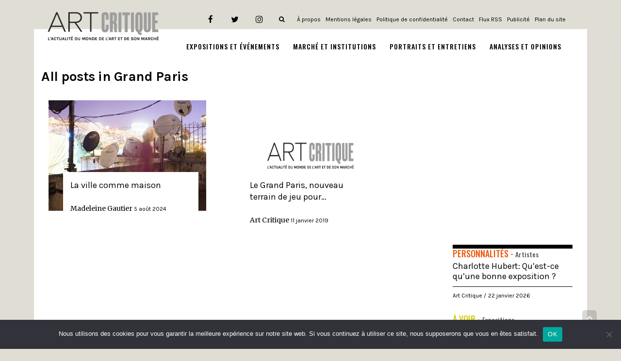

--- FILE ---
content_type: text/html; charset=UTF-8
request_url: https://www.art-critique.com/tag/grand-paris/
body_size: 13036
content:
<!DOCTYPE html> <!--[if lt IE 7]><html class="no-js lt-ie9 lt-ie8 lt-ie7" lang="fr-FR"> <![endif]--> <!--[if IE 7]><html class="no-js lt-ie9 lt-ie8" lang="fr-FR"> <![endif]--> <!--[if IE 8]><html class="no-js lt-ie9" lang="fr-FR"> <![endif]--> <!--[if gt IE 8]><!--><html class="no-js" lang="fr-FR"> <!--<![endif]--><head> <script>(function(w,d,s,l,i){w[l]=w[l]||[];w[l].push({'gtm.start':
new Date().getTime(),event:'gtm.js'});var f=d.getElementsByTagName(s)[0],
j=d.createElement(s),dl=l!='dataLayer'?'&l='+l:'';j.async=true;j.src=
'https://www.googletagmanager.com/gtm.js?id='+i+dl;f.parentNode.insertBefore(j,f);
})(window,document,'script','dataLayer','GTM-TJG7G6J');</script> <meta charset="utf-8"/><meta name="viewport" content="width=device-width, initial-scale=1.0"/><script data-cfasync="false" id="ao_optimized_gfonts_config">WebFontConfig={google:{families:["Montserrat:100,100italic,200,200italic,300,300italic,400,400italic,500,500italic,600,600italic,700,700italic,800,800italic,900,900italic","Roboto:100,100italic,200,200italic,300,300italic,400,400italic,500,500italic,600,600italic,700,700italic,800,800italic,900,900italic","Oswald:100,100italic,200,200italic,300,300italic,400,400italic,500,500italic,600,600italic,700,700italic,800,800italic,900,900italic","Droid Serif:100,100italic,200,200italic,300,300italic,400,400italic,500,500italic,600,600italic,700,700italic,800,800italic,900,900italic","Merriweather:100,100italic,200,200italic,300,300italic,400,400italic,500,500italic,600,600italic,700,700italic,800,800italic,900,900italic","Karla:100,100italic,200,200italic,300,300italic,400,400italic,500,500italic,600,600italic,700,700italic,800,800italic,900,900italic"] },classes:false, events:false, timeout:1500};</script><link media="all" href="https://www.art-critique.com/wp-content/cache/autoptimize/css/autoptimize_bc07f7bbbea7fdd3fb0f8fe1b19af8ca.css" rel="stylesheet"><title>Grand Paris Archives</title><link rel="preload" as="font" type="font/woff2" crossorigin href="//www.art-critique.com/wp-content/plugins/elementor/assets/lib/font-awesome/fonts/fontawesome-webfont.woff2?v=4.7.0" /> <script type="text/javascript">window.JetpackScriptData = {"site":{"icon":"https://i0.wp.com/www.art-critique.com/wp-content/uploads/2018/09/logo-art_critique-square.jpg?fit=500%2C500\u0026ssl=1\u0026w=64","title":"Art Critique","host":"unknown","is_wpcom_platform":false}};</script> <meta name='robots' content='noindex, follow' /><link rel="alternate" hreflang="fr" href="https://www.art-critique.com/tag/grand-paris/" /><meta property="og:title" content="Art Critique"/><meta property="og:description" content="Art Critique, un regard sur l&#039;Art..."/><meta property="og:image" content="https://www.art-critique.com/wp-content/uploads/2024/08/OuvertureMaison.jpg"/><meta property="og:type" content="article"/><meta property="og:article:published_time" content="2024-08-05 11:00:59"/><meta property="og:article:modified_time" content="2024-08-26 09:29:58"/><meta property="og:article:tag" content="art contemporain"/><meta property="og:article:tag" content="Centre National des Arts Plastiques"/><meta property="og:article:tag" content="Grand Paris"/><meta property="og:article:tag" content="Lee Ufan"/><meta property="og:article:tag" content="Maison Guerlain"/><meta property="og:article:tag" content="Marvin Bonheur"/><meta property="og:article:tag" content="Paris"/><meta property="og:article:tag" content="photographe"/><meta property="og:article:tag" content="photographie"/><meta name="twitter:card" content="summary"><meta name="twitter:title" content="Art Critique"/><meta name="twitter:description" content="Art Critique, un regard sur l&#039;Art..."/><meta name="twitter:image" content="https://www.art-critique.com/wp-content/uploads/2024/08/OuvertureMaison.jpg"/><meta property="og:url" content="https://www.art-critique.com/tag/grand-paris/" /><meta property="og:site_name" content="Art Critique" /><meta name="twitter:site" content="@artcritique_en" /> <script type="application/ld+json" class="yoast-schema-graph">{"@context":"https://schema.org","@graph":[{"@type":"CollectionPage","@id":"https://www.art-critique.com/tag/grand-paris/","url":"https://www.art-critique.com/tag/grand-paris/","name":"Grand Paris Archives","isPartOf":{"@id":"https://www.art-critique.com/#website"},"primaryImageOfPage":{"@id":"https://www.art-critique.com/tag/grand-paris/#primaryimage"},"image":{"@id":"https://www.art-critique.com/tag/grand-paris/#primaryimage"},"thumbnailUrl":"https://i0.wp.com/www.art-critique.com/wp-content/uploads/2024/08/OuvertureMaison.jpg?fit=1297%2C858&ssl=1","breadcrumb":{"@id":"https://www.art-critique.com/tag/grand-paris/#breadcrumb"},"inLanguage":"fr-FR"},{"@type":"ImageObject","inLanguage":"fr-FR","@id":"https://www.art-critique.com/tag/grand-paris/#primaryimage","url":"https://i0.wp.com/www.art-critique.com/wp-content/uploads/2024/08/OuvertureMaison.jpg?fit=1297%2C858&ssl=1","contentUrl":"https://i0.wp.com/www.art-critique.com/wp-content/uploads/2024/08/OuvertureMaison.jpg?fit=1297%2C858&ssl=1","width":1297,"height":858,"caption":"© Lynn S.K. Nada III, série JE, TU, ELLES"},{"@type":"BreadcrumbList","@id":"https://www.art-critique.com/tag/grand-paris/#breadcrumb","itemListElement":[{"@type":"ListItem","position":1,"name":"Accueil","item":"https://www.art-critique.com/"},{"@type":"ListItem","position":2,"name":"Grand Paris"}]},{"@type":"WebSite","@id":"https://www.art-critique.com/#website","url":"https://www.art-critique.com/","name":"Art Critique","description":"Art Critique, un regard sur l&#039;Art...","publisher":{"@id":"https://www.art-critique.com/#organization"},"potentialAction":[{"@type":"SearchAction","target":{"@type":"EntryPoint","urlTemplate":"https://www.art-critique.com/?s={search_term_string}"},"query-input":{"@type":"PropertyValueSpecification","valueRequired":true,"valueName":"search_term_string"}}],"inLanguage":"fr-FR"},{"@type":"Organization","@id":"https://www.art-critique.com/#organization","name":"Art Critique","url":"https://www.art-critique.com/","logo":{"@type":"ImageObject","inLanguage":"fr-FR","@id":"https://www.art-critique.com/#/schema/logo/image/","url":"https://www.art-critique.com/wp-content/uploads/2018/09/logo-art_critique-03.png","contentUrl":"https://www.art-critique.com/wp-content/uploads/2018/09/logo-art_critique-03.png","width":2318,"height":575,"caption":"Art Critique"},"image":{"@id":"https://www.art-critique.com/#/schema/logo/image/"},"sameAs":["https://www.facebook.com/Art-Critique-2156969607877710/","https://x.com/artcritique_en","https://www.instagram.com/art.critique.news/"]}]}</script> <link rel='dns-prefetch' href='//secure.gravatar.com' /><link rel='dns-prefetch' href='//stats.wp.com' /><link rel='dns-prefetch' href='//v0.wordpress.com' /><link rel='dns-prefetch' href='//www.googletagmanager.com' /><link rel='preconnect' href='//i0.wp.com' /><link rel='preconnect' href='//c0.wp.com' /><link href='https://fonts.gstatic.com' crossorigin='anonymous' rel='preconnect' /><link href='https://ajax.googleapis.com' rel='preconnect' /><link href='https://fonts.googleapis.com' rel='preconnect' /><link rel="alternate" type="application/rss+xml" title="Art Critique &raquo; Flux" href="https://www.art-critique.com/feed/" /><link rel="alternate" type="text/calendar" title="Art Critique &raquo; Flux iCal" href="https://www.art-critique.com/events/?ical=1" /><link rel="alternate" type="application/rss+xml" title="Art Critique &raquo; Flux de l’étiquette Grand Paris" href="https://www.art-critique.com/tag/grand-paris/feed/" /> <script type="text/javascript" id="cookie-notice-front-js-before">var cnArgs = {"ajaxUrl":"https:\/\/www.art-critique.com\/wp-admin\/admin-ajax.php","nonce":"45d4dca308","hideEffect":"fade","position":"bottom","onScroll":false,"onScrollOffset":100,"onClick":false,"cookieName":"cookie_notice_accepted","cookieTime":2592000,"cookieTimeRejected":2592000,"globalCookie":false,"redirection":false,"cache":false,"revokeCookies":false,"revokeCookiesOpt":"automatic"};

//# sourceURL=cookie-notice-front-js-before</script> <script type="text/javascript" src="https://www.art-critique.com/wp-includes/js/jquery/jquery.min.js" id="jquery-core-js"></script> <link rel="https://api.w.org/" href="https://www.art-critique.com/wp-json/" /><link rel="alternate" title="JSON" type="application/json" href="https://www.art-critique.com/wp-json/wp/v2/tags/1311" /><link rel="EditURI" type="application/rsd+xml" title="RSD" href="https://www.art-critique.com/xmlrpc.php?rsd" /><meta name="generator" content="WordPress 6.9" /><meta name="generator" content="WPML ver:4.3.3 stt:1,4;" /><meta name="generator" content="Site Kit by Google 1.171.0" /><meta name="tec-api-version" content="v1"><meta name="tec-api-origin" content="https://www.art-critique.com"><link rel="alternate" href="https://www.art-critique.com/wp-json/tribe/events/v1/events/?tags=grand-paris" /><meta name="generator" content="Elementor 3.34.3; features: additional_custom_breakpoints; settings: css_print_method-external, google_font-enabled, font_display-auto">  <script async src="https://www.googletagmanager.com/gtag/js?id=UA-126877444-1"></script> <script>window.dataLayer = window.dataLayer || [];
  function gtag(){dataLayer.push(arguments);}
  gtag('js', new Date());

  gtag('config', 'UA-126877444-1');</script> <script async src="//pagead2.googlesyndication.com/pagead/js/adsbygoogle.js"></script> <script>(adsbygoogle = window.adsbygoogle || []).push({
    google_ad_client: "ca-pub-4236563392016943",
    enable_page_level_ads: true
  });</script><link rel="icon" href="https://i0.wp.com/www.art-critique.com/wp-content/uploads/2018/09/logo-art_critique-square.jpg?fit=32%2C32&#038;ssl=1" sizes="32x32" /><link rel="icon" href="https://i0.wp.com/www.art-critique.com/wp-content/uploads/2018/09/logo-art_critique-square.jpg?fit=192%2C192&#038;ssl=1" sizes="192x192" /><link rel="apple-touch-icon" href="https://i0.wp.com/www.art-critique.com/wp-content/uploads/2018/09/logo-art_critique-square.jpg?fit=180%2C180&#038;ssl=1" /><meta name="msapplication-TileImage" content="https://i0.wp.com/www.art-critique.com/wp-content/uploads/2018/09/logo-art_critique-square.jpg?fit=270%2C270&#038;ssl=1" /> <script type='text/javascript' src='//platform-api.sharethis.com/js/sharethis.js#property=5b8c0f0759ed1f001188b065&product=inline-share-buttons' async='async'></script> <script data-cfasync="false" id="ao_optimized_gfonts_webfontloader">(function() {var wf = document.createElement('script');wf.src='https://ajax.googleapis.com/ajax/libs/webfont/1/webfont.js';wf.type='text/javascript';wf.async='true';var s=document.getElementsByTagName('script')[0];s.parentNode.insertBefore(wf, s);})();</script></head><body class="archive tag tag-grand-paris tag-1311 wp-theme-buzz wp-child-theme-buzz-child cookies-not-set tribe-no-js layout-sidebar-right elementor-default elementor-kit-18153">
 <noscript><iframe src="https://www.googletagmanager.com/ns.html?id=GTM-TJG7G6J"
height="0" width="0" style="display:none;visibility:hidden"></iframe></noscript> <!--[if lt IE 7]><p class="chromeframe">Your browser is <em>ancient!</em> <a href="http://browsehappy.com/">Upgrade to a different browser</a> or <a href="http://www.google.com/chromeframe/?redirect=true">install Google Chrome Frame</a> to experience this site.</p><![endif]--><div id="container"><header id="header"
 class="logo-left"
 role="banner"><div class="container"><div class="logo"><div class="logo-img"> <a href="https://www.art-critique.com/" rel="home"> <noscript><img src="/wp-content/uploads/2018/11/AC-logo-FR.png" alt="Art Critique" class="logo-img-primary" /></noscript><img src='data:image/svg+xml,%3Csvg%20xmlns=%22http://www.w3.org/2000/svg%22%20viewBox=%220%200%20210%20140%22%3E%3C/svg%3E' data-src="/wp-content/uploads/2018/11/AC-logo-FR.png" alt="Art Critique" class="lazyload logo-img-primary" /> </a></div> <button type="button" class="navbar-toggle visible-xs" data-toggle="collapse"
 data-target=".navbar-collapse"> <span class="sr-only">Toggle navigation</span> <span class="icon-bar"></span> <span class="icon-bar"></span> <span class="icon-bar"></span> </button></div><nav class="nav-main" role="navigation"><section id="top-bar"><div class="container"><div class="pull-left"></div><div class="pull-right"><section id="pojo_social_links-2" class="widget widget_pojo_social_links"><div class="widget-inner"><h5 class="widget-title"><span>Links</span></h5><ul class="social-links"><li class="social-facebook"><a href="https://www.facebook.com/Art-Critique-2156969607877710" class="pojo-tooltip" data-placement="top" title="Facebook" target="_blank"><span class="social-icon"></span><span class="sr-only">Facebook</span></a></li><li class="social-twitter"><a href="https://twitter.com/artcritique_" class="pojo-tooltip" data-placement="top" title="Twitter" target="_blank"><span class="social-icon"></span><span class="sr-only">Twitter</span></a></li><li class="social-instagram"><a href="https://www.instagram.com/art.critique.news/" class="pojo-tooltip" data-placement="top" title="Instagram" target="_blank"><span class="social-icon"></span><span class="sr-only">Instagram</span></a></li></ul></div></section><section id="custom_html-4" class="widget_text widget widget_custom_html"><div class="widget_text widget-inner"><div class="textwidget custom-html-widget"><div class="search-header hidden-xs"> <a href="javascript:void(0);" class="search-toggle" data-target="#search-section-primary"> <i class="fa fa-search"></i> </a></div></div></div></section><section id="nav_menu-5" class="widget widget_nav_menu"><div class="widget-inner"><div class="menu-footer-submenu-container"><ul id="menu-footer-submenu" class="menu"><li id="menu-item-2727" class="menu-item menu-item-type-post_type menu-item-object-page menu-item-2727"><a href="https://www.art-critique.com/a-propos/">À propos</a></li><li id="menu-item-2507" class="menu-item menu-item-type-post_type menu-item-object-page menu-item-2507"><a href="https://www.art-critique.com/mentions-legales/">Mentions légales</a></li><li id="menu-item-3688" class="menu-item menu-item-type-post_type menu-item-object-page menu-item-privacy-policy menu-item-3688"><a rel="privacy-policy" href="https://www.art-critique.com/politique-de-confidentialite/">Politique de confidentialité</a></li><li id="menu-item-2505" class="menu-item menu-item-type-post_type menu-item-object-page menu-item-2505"><a href="https://www.art-critique.com/contact/">Contact</a></li><li id="menu-item-2508" class="menu-item menu-item-type-custom menu-item-object-custom menu-item-2508"><a href="/feed">Flux RSS</a></li><li id="menu-item-2504" class="menu-item menu-item-type-post_type menu-item-object-page menu-item-2504"><a href="https://www.art-critique.com/publicite/">Publicité</a></li><li id="menu-item-2579" class="menu-item menu-item-type-custom menu-item-object-custom menu-item-2579"><a href="/sitemap.xml">Plan du site</a></li></ul></div></div></section></div></div></section><div class="navbar-collapse collapse"><div class="nav-main-inner"><ul id="menu-main" class="sf-menu hidden-xs"><li class="menu-item menu-item-type-taxonomy menu-item-object-category menu-item-has-children menu-expositions-et-evenements first-item menu-item-2404"><a href="https://www.art-critique.com/categorie/a-voir/"><span>Expositions et Événements</span></a><ul class="sub-menu"><li class="menu-item menu-item-type-taxonomy menu-item-object-category menu-architecture menu-item-2743"><a href="https://www.art-critique.com/categorie/a-voir/architecture/"><span>Architecture</span></a></li><li class="menu-item menu-item-type-taxonomy menu-item-object-category menu-edition menu-item-2744"><a href="https://www.art-critique.com/categorie/a-voir/edition/"><span>Édition</span></a></li><li class="menu-item menu-item-type-taxonomy menu-item-object-category menu-expositions menu-item-2745"><a href="https://www.art-critique.com/categorie/a-voir/expositions/"><span>Expositions</span></a></li><li class="menu-item menu-item-type-taxonomy menu-item-object-category menu-film-et-documentaire menu-item-2746"><a href="https://www.art-critique.com/categorie/a-voir/film-et-documentaire/"><span>Film et documentaire</span></a></li><li class="menu-item menu-item-type-taxonomy menu-item-object-category menu-salons menu-item-2747"><a href="https://www.art-critique.com/categorie/a-voir/salons/"><span>Salons</span></a></li><li class="menu-item menu-item-type-taxonomy menu-item-object-category menu-theatre menu-item-7971"><a href="https://www.art-critique.com/categorie/a-voir/theatre/"><span>Théâtre</span></a></li></ul></li><li class="menu-item menu-item-type-taxonomy menu-item-object-category menu-item-has-children menu-marche-et-institutions menu-item-2401"><a href="https://www.art-critique.com/categorie/marche/"><span>Marché et Institutions</span></a><ul class="sub-menu"><li class="menu-item menu-item-type-taxonomy menu-item-object-category menu-droit-et-fiscalite menu-item-2734"><a href="https://www.art-critique.com/categorie/marche/fiscalite/"><span>Droit et fiscalité</span></a></li><li class="menu-item menu-item-type-taxonomy menu-item-object-category menu-perspective menu-item-2735"><a href="https://www.art-critique.com/categorie/marche/perspective/"><span>Perspective</span></a></li><li class="menu-item menu-item-type-taxonomy menu-item-object-category menu-trafic menu-item-2736"><a href="https://www.art-critique.com/categorie/marche/trafic/"><span>Trafic</span></a></li><li class="menu-item menu-item-type-taxonomy menu-item-object-category menu-vente menu-item-2737"><a href="https://www.art-critique.com/categorie/marche/vente/"><span>Vente</span></a></li></ul></li><li class="menu-item menu-item-type-taxonomy menu-item-object-category menu-item-has-children menu-portraits-et-entretiens menu-item-2402"><a href="https://www.art-critique.com/categorie/personnalites/"><span>Portraits et Entretiens</span></a><ul class="sub-menu"><li class="menu-item menu-item-type-taxonomy menu-item-object-category menu-artistes menu-item-2738"><a href="https://www.art-critique.com/categorie/personnalites/artistes/"><span>Artistes</span></a></li><li class="menu-item menu-item-type-taxonomy menu-item-object-category menu-collectionneurs menu-item-2739"><a href="https://www.art-critique.com/categorie/personnalites/collectionneurs/"><span>Collectionneurs</span></a></li><li class="menu-item menu-item-type-taxonomy menu-item-object-category menu-commissaires-dexposition menu-item-2740"><a href="https://www.art-critique.com/categorie/personnalites/commissaires-dexposition/"><span>Commissaires d’exposition</span></a></li><li class="menu-item menu-item-type-taxonomy menu-item-object-category menu-experts menu-item-2741"><a href="https://www.art-critique.com/categorie/personnalites/experts/"><span>Experts</span></a></li><li class="menu-item menu-item-type-taxonomy menu-item-object-category menu-galeristes menu-item-2742"><a href="https://www.art-critique.com/categorie/personnalites/galeristes/"><span>Galeristes</span></a></li></ul></li><li class="menu-item menu-item-type-custom menu-item-object-custom menu-item-has-children menu-analyses-et-opinions menu-item-32717"><a href="#"><span>Analyses et Opinions</span></a><ul class="sub-menu"><li class="menu-item menu-item-type-taxonomy menu-item-object-category menu-item-has-children menu-meta menu-item-29540"><a href="https://www.art-critique.com/categorie/meta/"><span>Meta</span></a><ul class="sub-menu"><li class="menu-item menu-item-type-taxonomy menu-item-object-category menu-hommages-pastiches-et-citations menu-item-29541"><a href="https://www.art-critique.com/categorie/meta/heritages/"><span>Hommages, pastiches et citations</span></a></li><li class="menu-item menu-item-type-taxonomy menu-item-object-category menu-les-formes-de-la-pensee menu-item-29914"><a href="https://www.art-critique.com/categorie/meta/formalisme/"><span>Les formes de la pensée</span></a></li><li class="menu-item menu-item-type-taxonomy menu-item-object-category menu-les-objets-de-lart menu-item-29972"><a href="https://www.art-critique.com/categorie/meta/objets/"><span>Les objets de l&rsquo;art</span></a></li><li class="menu-item menu-item-type-taxonomy menu-item-object-category menu-exposer-lexposition menu-item-29984"><a href="https://www.art-critique.com/categorie/meta/exposer-lexposition/"><span>Exposer l&rsquo;exposition</span></a></li><li class="menu-item menu-item-type-taxonomy menu-item-object-category menu-autoportrait-en-artiste menu-item-30130"><a href="https://www.art-critique.com/categorie/meta/autoportrait/"><span>Autoportrait en artiste</span></a></li><li class="menu-item menu-item-type-taxonomy menu-item-object-category menu-peindre-la-peinture menu-item-30383"><a href="https://www.art-critique.com/categorie/meta/peinture-reflexive/"><span>Peindre la peinture</span></a></li></ul></li><li class="menu-item menu-item-type-taxonomy menu-item-object-category menu-item-has-children menu-recherche menu-item-30370"><a href="https://www.art-critique.com/categorie/recherche/"><span>Recherche</span></a><ul class="sub-menu"><li class="menu-item menu-item-type-taxonomy menu-item-object-category menu-art-et-ou-sport menu-item-30371"><a href="https://www.art-critique.com/categorie/recherche/art-et-ou-sport/"><span>Art et/ou Sport</span></a></li><li class="menu-item menu-item-type-taxonomy menu-item-object-category menu-visages-a-contraintes menu-item-32580"><a href="https://www.art-critique.com/categorie/recherche/visages-a-contraintes/"><span>Visage(s) à contrainte(s)</span></a></li></ul></li><li class="menu-item menu-item-type-taxonomy menu-item-object-category menu-tribunes menu-item-2403"><a href="https://www.art-critique.com/categorie/tribunes/"><span>Tribunes</span></a></li></ul></li></ul><ul id="menu-main-1" class="mobile-menu visible-xs"><li class="menu-item menu-item-type-taxonomy menu-item-object-category menu-item-has-children first-item menu-item-2404"><a href="https://www.art-critique.com/categorie/a-voir/"><span>Expositions et Événements</span></a><ul class="sub-menu"><li class="menu-item menu-item-type-taxonomy menu-item-object-category menu-item-2743"><a href="https://www.art-critique.com/categorie/a-voir/architecture/"><span>Architecture</span></a></li><li class="menu-item menu-item-type-taxonomy menu-item-object-category menu-item-2744"><a href="https://www.art-critique.com/categorie/a-voir/edition/"><span>Édition</span></a></li><li class="menu-item menu-item-type-taxonomy menu-item-object-category menu-item-2745"><a href="https://www.art-critique.com/categorie/a-voir/expositions/"><span>Expositions</span></a></li><li class="menu-item menu-item-type-taxonomy menu-item-object-category menu-item-2746"><a href="https://www.art-critique.com/categorie/a-voir/film-et-documentaire/"><span>Film et documentaire</span></a></li><li class="menu-item menu-item-type-taxonomy menu-item-object-category menu-item-2747"><a href="https://www.art-critique.com/categorie/a-voir/salons/"><span>Salons</span></a></li><li class="menu-item menu-item-type-taxonomy menu-item-object-category menu-item-7971"><a href="https://www.art-critique.com/categorie/a-voir/theatre/"><span>Théâtre</span></a></li></ul></li><li class="menu-item menu-item-type-taxonomy menu-item-object-category menu-item-has-children menu-item-2401"><a href="https://www.art-critique.com/categorie/marche/"><span>Marché et Institutions</span></a><ul class="sub-menu"><li class="menu-item menu-item-type-taxonomy menu-item-object-category menu-item-2734"><a href="https://www.art-critique.com/categorie/marche/fiscalite/"><span>Droit et fiscalité</span></a></li><li class="menu-item menu-item-type-taxonomy menu-item-object-category menu-item-2735"><a href="https://www.art-critique.com/categorie/marche/perspective/"><span>Perspective</span></a></li><li class="menu-item menu-item-type-taxonomy menu-item-object-category menu-item-2736"><a href="https://www.art-critique.com/categorie/marche/trafic/"><span>Trafic</span></a></li><li class="menu-item menu-item-type-taxonomy menu-item-object-category menu-item-2737"><a href="https://www.art-critique.com/categorie/marche/vente/"><span>Vente</span></a></li></ul></li><li class="menu-item menu-item-type-taxonomy menu-item-object-category menu-item-has-children menu-item-2402"><a href="https://www.art-critique.com/categorie/personnalites/"><span>Portraits et Entretiens</span></a><ul class="sub-menu"><li class="menu-item menu-item-type-taxonomy menu-item-object-category menu-item-2738"><a href="https://www.art-critique.com/categorie/personnalites/artistes/"><span>Artistes</span></a></li><li class="menu-item menu-item-type-taxonomy menu-item-object-category menu-item-2739"><a href="https://www.art-critique.com/categorie/personnalites/collectionneurs/"><span>Collectionneurs</span></a></li><li class="menu-item menu-item-type-taxonomy menu-item-object-category menu-item-2740"><a href="https://www.art-critique.com/categorie/personnalites/commissaires-dexposition/"><span>Commissaires d’exposition</span></a></li><li class="menu-item menu-item-type-taxonomy menu-item-object-category menu-item-2741"><a href="https://www.art-critique.com/categorie/personnalites/experts/"><span>Experts</span></a></li><li class="menu-item menu-item-type-taxonomy menu-item-object-category menu-item-2742"><a href="https://www.art-critique.com/categorie/personnalites/galeristes/"><span>Galeristes</span></a></li></ul></li><li class="menu-item menu-item-type-custom menu-item-object-custom menu-item-has-children menu-item-32717"><a href="#"><span>Analyses et Opinions</span></a><ul class="sub-menu"><li class="menu-item menu-item-type-taxonomy menu-item-object-category menu-item-has-children menu-item-29540"><a href="https://www.art-critique.com/categorie/meta/"><span>Meta</span></a><ul class="sub-menu"><li class="menu-item menu-item-type-taxonomy menu-item-object-category menu-item-29541"><a href="https://www.art-critique.com/categorie/meta/heritages/"><span>Hommages, pastiches et citations</span></a></li><li class="menu-item menu-item-type-taxonomy menu-item-object-category menu-item-29914"><a href="https://www.art-critique.com/categorie/meta/formalisme/"><span>Les formes de la pensée</span></a></li><li class="menu-item menu-item-type-taxonomy menu-item-object-category menu-item-29972"><a href="https://www.art-critique.com/categorie/meta/objets/"><span>Les objets de l&rsquo;art</span></a></li><li class="menu-item menu-item-type-taxonomy menu-item-object-category menu-item-29984"><a href="https://www.art-critique.com/categorie/meta/exposer-lexposition/"><span>Exposer l&rsquo;exposition</span></a></li><li class="menu-item menu-item-type-taxonomy menu-item-object-category menu-item-30130"><a href="https://www.art-critique.com/categorie/meta/autoportrait/"><span>Autoportrait en artiste</span></a></li><li class="menu-item menu-item-type-taxonomy menu-item-object-category menu-item-30383"><a href="https://www.art-critique.com/categorie/meta/peinture-reflexive/"><span>Peindre la peinture</span></a></li></ul></li><li class="menu-item menu-item-type-taxonomy menu-item-object-category menu-item-has-children menu-item-30370"><a href="https://www.art-critique.com/categorie/recherche/"><span>Recherche</span></a><ul class="sub-menu"><li class="menu-item menu-item-type-taxonomy menu-item-object-category menu-item-30371"><a href="https://www.art-critique.com/categorie/recherche/art-et-ou-sport/"><span>Art et/ou Sport</span></a></li><li class="menu-item menu-item-type-taxonomy menu-item-object-category menu-item-32580"><a href="https://www.art-critique.com/categorie/recherche/visages-a-contraintes/"><span>Visage(s) à contrainte(s)</span></a></li></ul></li><li class="menu-item menu-item-type-taxonomy menu-item-object-category menu-item-2403"><a href="https://www.art-critique.com/categorie/tribunes/"><span>Tribunes</span></a></li></ul></li></ul></div></div></nav></div></header><div class="hidden-xs"><div id="search-section-primary" class="search-section" style="display: none;"><div class="container"><form role="search" method="get" class="form form-search" action="https://www.art-critique.com/"> <label for="s"> <span class="sr-only"> Search for : </span> <input type="search" title="Rechercher" name="s" value="" placeholder="Rechercher..." class="field search-field"> </label> <button value="Rechercher" class="search-submit button" type="submit"> Rechercher </button></form><i class="fa fa-search"></i></div></div></div><section id="sub-header"><div class="container"><div class="pull-left"></div><div class="pull-right"></div></div></section><div class="sticky-header-running"></div><div class="layout-content boxed"><div id="primary"><div class="container"><div id="content" class="row"><section id="main" class="col-sm-12 col-md-12 full-width ac-sidebar-right" role="main"><header class="entry-header"><div class="page-title"><h1 class="entry-title"> All posts in <span>Grand Paris</span></h1></div></header><div id="list-items"><div class="bottom-title-container"><div class="recent-post grid-item cover-item grid-three col-sm-4 col-xs-12"><div class="grid-three-wrapper"> <a href="https://www.art-critique.com/2024/08/la-ville-comme-maison/" title="La ville comme maison" rel="bookmark" class="image-link"><div class="entry-thumbnail"> <noscript><img  src="https://www.art-critique.com/wp-content/uploads/thumbs/OuvertureMaison-3kv4u70vbevy9tp77bygp6.jpg" alt="La ville comme maison" class="media-object" /></noscript><img  src='data:image/svg+xml,%3Csvg%20xmlns=%22http://www.w3.org/2000/svg%22%20viewBox=%220%200%20210%20140%22%3E%3C/svg%3E' data-src="https://www.art-critique.com/wp-content/uploads/thumbs/OuvertureMaison-3kv4u70vbevy9tp77bygp6.jpg" alt="La ville comme maison" class="lazyload media-object" /><div class="caption"><h4 class="grid-heading entry-title ac-block-entry-title dotdotdot"> La ville comme maison</h4><div class="entry-meta"> <span class="entry-user vcard author"> <a href="https://www.art-critique.com/author/madeleineg/" title="Articles par Madeleine Gautier" rel="author">Madeleine Gautier</a> </span> <span> <time datetime="2024-08-05"
 class="entry-date date published updated"> 5 août 2024 </time> </span></div></div></div> </a></div></div><div class="recent-post grid-item cover-item grid-three col-sm-4 col-xs-12"><div class="grid-three-wrapper"> <a href="https://www.art-critique.com/2019/01/europacity-le-grand-paris-nouveau-terrain-de-jeu/" title="Le Grand Paris, nouveau terrain de jeu pour architectes audacieux" rel="bookmark" class="image-link"><div class="entry-thumbnail"> <noscript><img  src="https://www.art-critique.com/wp-content/uploads/2019/01/id-w-20180209-europacity-07-tt-width-740-height-474-crop-1-bgcolor-ffffff-except_gif-1.jpg" alt="Le Grand Paris, nouveau terrain de jeu pour architectes audacieux" class="media-object" /></noscript><img  src='data:image/svg+xml,%3Csvg%20xmlns=%22http://www.w3.org/2000/svg%22%20viewBox=%220%200%20210%20140%22%3E%3C/svg%3E' data-src="https://www.art-critique.com/wp-content/uploads/2019/01/id-w-20180209-europacity-07-tt-width-740-height-474-crop-1-bgcolor-ffffff-except_gif-1.jpg" alt="Le Grand Paris, nouveau terrain de jeu pour architectes audacieux" class="lazyload media-object" /><div class="caption"><h4 class="grid-heading entry-title ac-block-entry-title dotdotdot"> Le Grand Paris, nouveau terrain de jeu pour architectes audacieux</h4><div class="entry-meta"> <span class="entry-user vcard author"> <a href="https://www.art-critique.com/author/artcritique/" title="Articles par Art Critique" rel="author">Art Critique</a> </span> <span> <time datetime="2019-01-11"
 class="entry-date date published updated"> 11 janvier 2019 </time> </span></div></div></div> </a></div></div></div><div class="clearfix" style="margin-bottom: 40px;"></div><div class="col-sm-9">&nbsp;</div></div><div class="col-sm-3"><aside id="sidebar" class="" role="complementary"><div class="recent-post grid-item grid-one"><div class="item-inner"><div class="caption"><div class="ac-category "> <span class="ac-parent-category" style="color: #ec5b13; font-size: 18px;"> <a href="https://www.art-critique.com/categorie/personnalites/" style="color: #ec5b13;"> Personnalités - </a> </span> <a href="https://www.art-critique.com/categorie/personnalites/artistes/" style="font-size: 14px;"> Artistes </a></div><h4 class="grid-heading entry-title ac-block-entry-title dotdotdot"> <a href="https://www.art-critique.com/2026/01/charlotte-hubert-aquagymologie-performance/" title="Charlotte Hubert: Qu’est-ce qu’une bonne exposition ?" rel="bookmark"> Charlotte Hubert: Qu’est-ce qu’une bonne exposition ? </a></h4><div class="entry-meta"> <span class="entry-user vcard author"> <a href="https://www.art-critique.com/author/artcritique/" rel="author"> Art Critique </a> </span> <span> <time datetime="2026-01-22" class="entry-date date published updated"> 22 janvier 2026 </time> </span></div></div></div></div><div class="recent-post grid-item grid-one"><div class="item-inner"><div class="caption"><div class="ac-category "> <span class="ac-parent-category" style="color: #d2d00c; font-size: 18px;"> <a href="https://www.art-critique.com/categorie/a-voir/" style="color: #d2d00c;"> À voir - </a> </span> <a href="https://www.art-critique.com/categorie/a-voir/expositions/" style="font-size: 14px;"> Expositions </a></div><h4 class="grid-heading entry-title ac-block-entry-title dotdotdot"> <a href="https://www.art-critique.com/2026/01/jean-degottex-sidival-fila-exposition-mennour/" title="A minima : exposition croisée autour de Jean Degottex et Sidival Fila" rel="bookmark"> A minima : exposition croisée autour de Jean Degottex et Sidival Fila </a></h4><div class="entry-meta"> <span class="entry-user vcard author"> <a href="https://www.art-critique.com/author/emilieb/" rel="author"> Emilie Besse </a> </span> <span> <time datetime="2026-01-20" class="entry-date date published updated"> 20 janvier 2026 </time> </span></div></div></div></div><div class="recent-post grid-item grid-one"><div class="item-inner"><div class="caption"><div class="ac-category "> <span class="ac-parent-category" style="color: #000000; font-size: 18px;"> <a href="https://www.art-critique.com/categorie/meta/" style="color: #000000;"> Meta </a> </span> <a href="" style="font-size: 14px;"> </a></div><h4 class="grid-heading entry-title ac-block-entry-title dotdotdot"> <a href="https://www.art-critique.com/2026/01/gabriel-peyre-figurer-labstraction/" title="Gabriel Peyre : Figurer l’abstraction" rel="bookmark"> Gabriel Peyre : Figurer l’abstraction </a></h4><div class="entry-meta"> <span class="entry-user vcard author"> <a href="https://www.art-critique.com/author/orianne-castel/" rel="author"> Orianne Castel </a> </span> <span> <time datetime="2026-01-08" class="entry-date date published updated"> 8 janvier 2026 </time> </span></div></div></div></div><div class="recent-post grid-item grid-one"><div class="item-inner"><div class="caption"><div class="ac-category "> <span class="ac-parent-category" style="color: #000000; font-size: 18px;"> <a href="https://www.art-critique.com/categorie/meta/" style="color: #000000;"> Meta </a> </span> <a href="" style="font-size: 14px;"> </a></div><h4 class="grid-heading entry-title ac-block-entry-title dotdotdot"> <a href="https://www.art-critique.com/2025/12/des-humains-fabien-boitard/" title="Des humains : Fabien Boitard" rel="bookmark"> Des humains : Fabien Boitard </a></h4><div class="entry-meta"> <span class="entry-user vcard author"> <a href="https://www.art-critique.com/author/orianne-castel/" rel="author"> Orianne Castel </a> </span> <span> <time datetime="2025-12-25" class="entry-date date published updated"> 25 décembre 2025 </time> </span></div></div></div></div><div class="trafic-dark-art-sidebar"><div class="recent-post grid-item grid-one" style="padding: 10px;"><h5> TRAFIC</h5><div class="item-inner"><div class="entry-thumbnail"> <a href="https://www.art-critique.com/2024/04/nouveau-vol-de-ceramiques-chinoises/" title="Nouveau vol de céramiques chinoises" rel="bookmark" class="image-link"> <noscript><img src="https://www.art-critique.com/wp-content/uploads/thumbs/Annotation-2024-04-26-102807-3k8zst34g0ss4ovkl5tjbe.jpg" alt="Nouveau vol de céramiques chinoises" class="media-object" /></noscript><img src='data:image/svg+xml,%3Csvg%20xmlns=%22http://www.w3.org/2000/svg%22%20viewBox=%220%200%20210%20140%22%3E%3C/svg%3E' data-src="https://www.art-critique.com/wp-content/uploads/thumbs/Annotation-2024-04-26-102807-3k8zst34g0ss4ovkl5tjbe.jpg" alt="Nouveau vol de céramiques chinoises" class="lazyload media-object" /> </a></div><div class="ac-top-border"></div><div class="caption"><h4 class="grid-heading entry-title ac-block-entry-title dotdotdot" style="color: white;"> <a href="https://www.art-critique.com/2024/04/nouveau-vol-de-ceramiques-chinoises/" title="Nouveau vol de céramiques chinoises" rel="bookmark"> Nouveau vol de céramiques chinoises </a></h4><div class="entry-meta"> <span class="entry-user vcard author"> <a href="https://www.art-critique.com/author/julie-bernard/" rel="author"> Julie Bernard </a> </span> <span> <time datetime="2024-04-29" class="entry-date date published updated"> 29 avril 2024 </time> </span></div></div></div></div></div><section id="custom_html-3" class="widget_text widget widget_custom_html"><div class="widget_text widget-inner"><div class="textwidget custom-html-widget"><div class="sidebar-last-news"><h5 style="font-family: 'Kristi', sans-serif; font-size: 40px; font-weight: 300; text-transform: none; color: black;"> À voir !</h5><div class="recent-post media list-two grid-item col-sm-12 col-xs-12" style="padding: 0; margin-bottom: 10px; height: auto;"><div class="item-inner"><div class="pull-left"> <a href="https://www.art-critique.com/2026/01/jorge-macchi-navigation-privee-paris/" title="Jorge Macchi : Navigation privée à la Galleria Continua" rel="bookmark" class="image-link"> <noscript><img data-recalc-dims="1" src="https://i0.wp.com/www.art-critique.com/wp-content/uploads/thumbs/Capture-decran-2026-01-26-144636-3od9l37bxea6dc5oz021hm.png?ssl=1" alt="Jorge Macchi : Navigation privée à la Galleria Continua" class="media-object" /></noscript><img data-recalc-dims="1" src='data:image/svg+xml,%3Csvg%20xmlns=%22http://www.w3.org/2000/svg%22%20viewBox=%220%200%20210%20140%22%3E%3C/svg%3E' data-src="https://i0.wp.com/www.art-critique.com/wp-content/uploads/thumbs/Capture-decran-2026-01-26-144636-3od9l37bxea6dc5oz021hm.png?ssl=1" alt="Jorge Macchi : Navigation privée à la Galleria Continua" class="lazyload media-object" /> </a></div><div class="media-body"><h3 class="media-heading entry-title ac-block-entry-title" style="margin-top: 0;"> <a class="dotdotdot" href="https://www.art-critique.com/2026/01/jorge-macchi-navigation-privee-paris/" style="line-height: 18px; max-height: 54px; height: 54px; overflow: hidden;"> Jorge Macchi : Navigation privée à la Galleria Continua </a></h3><div class="entry-excerpt" style="margin-bottom: 5px;"><p class="dotdotdot" style="line-height: 16px;"> Présentée jusqu&rsquo;au 10 mars prochain à la Galleria Continua (Marais), Navigation privée marque la première exposition personnelle de Jorge Macchi dans cet espace parisien. L&rsquo;enjeu ? Proposer un parcours qui [&hellip;]</p></div></div></div></div><div class="recent-post media list-two grid-item col-sm-12 col-xs-12" style="padding: 0; margin-bottom: 10px; height: auto;"><div class="item-inner"><div class="pull-left"> <a href="https://www.art-critique.com/2026/01/jean-degottex-sidival-fila-exposition-mennour/" title="A minima : exposition croisée autour de Jean Degottex et Sidival Fila" rel="bookmark" class="image-link"> <noscript><img data-recalc-dims="1" src="https://i0.wp.com/www.art-critique.com/wp-content/uploads/thumbs/Capture-decran-2026-01-19-164336-3obtxrp5j5jr22bhho5dl6.png?ssl=1" alt="A minima : exposition croisée autour de Jean Degottex et Sidival Fila" class="media-object" /></noscript><img data-recalc-dims="1" src='data:image/svg+xml,%3Csvg%20xmlns=%22http://www.w3.org/2000/svg%22%20viewBox=%220%200%20210%20140%22%3E%3C/svg%3E' data-src="https://i0.wp.com/www.art-critique.com/wp-content/uploads/thumbs/Capture-decran-2026-01-19-164336-3obtxrp5j5jr22bhho5dl6.png?ssl=1" alt="A minima : exposition croisée autour de Jean Degottex et Sidival Fila" class="lazyload media-object" /> </a></div><div class="media-body"><h3 class="media-heading entry-title ac-block-entry-title" style="margin-top: 0;"> <a class="dotdotdot" href="https://www.art-critique.com/2026/01/jean-degottex-sidival-fila-exposition-mennour/" style="line-height: 18px; max-height: 54px; height: 54px; overflow: hidden;"> A minima : exposition croisée autour de Jean Degottex et Sidival Fila </a></h3><div class="entry-excerpt" style="margin-bottom: 5px;"><p class="dotdotdot" style="line-height: 16px;"> En réunissant les deux artistes dans l&rsquo;exposition A minima, la galerie Mennour ne cherche ni la filiation évidente ni le dialogue spectaculaire. Elle propose plutôt une confrontation exigeante qui interroge [&hellip;]</p></div></div></div></div><div class="recent-post media list-two grid-item col-sm-12 col-xs-12" style="padding: 0; margin-bottom: 10px; height: auto;"><div class="item-inner"><div class="pull-left"> <a href="https://www.art-critique.com/2026/01/pierre-michon-le-roi-du-bois-peinture-ascension-sociale/" title="Pierre Michon, Le roi du bois" rel="bookmark" class="image-link"> <noscript><img data-recalc-dims="1" src="https://i0.wp.com/www.art-critique.com/wp-content/uploads/thumbs/ouverture-3oajd51xpm2zi2cg5afmyy.jpg?ssl=1" alt="Pierre Michon, Le roi du bois" class="media-object" /></noscript><img data-recalc-dims="1" src='data:image/svg+xml,%3Csvg%20xmlns=%22http://www.w3.org/2000/svg%22%20viewBox=%220%200%20210%20140%22%3E%3C/svg%3E' data-src="https://i0.wp.com/www.art-critique.com/wp-content/uploads/thumbs/ouverture-3oajd51xpm2zi2cg5afmyy.jpg?ssl=1" alt="Pierre Michon, Le roi du bois" class="lazyload media-object" /> </a></div><div class="media-body"><h3 class="media-heading entry-title ac-block-entry-title" style="margin-top: 0;"> <a class="dotdotdot" href="https://www.art-critique.com/2026/01/pierre-michon-le-roi-du-bois-peinture-ascension-sociale/" style="line-height: 18px; max-height: 54px; height: 54px; overflow: hidden;"> Pierre Michon, Le roi du bois </a></h3><div class="entry-excerpt" style="margin-bottom: 5px;"><p class="dotdotdot" style="line-height: 16px;"> Spécialiste en psychologie sociale du langage, Marie Carcenat s&rsquo;intéresse aux représentations des acteurs du monde de l&rsquo;art et de leurs rapports véhiculées par la littérature. Aujourd&rsquo;hui, elle analyse une forme [&hellip;]</p></div></div></div></div><div class="recent-post media list-two grid-item col-sm-12 col-xs-12" style="padding: 0; margin-bottom: 10px; height: auto;"><div class="item-inner"><div class="pull-left"> <a href="https://www.art-critique.com/2026/01/exposition-lygia-pape-bourse-commerce-paris/" title="Lygia Pape à la Bourse de Commerce : dernier jours pour voir l&rsquo;exposition Tisser l&rsquo;espace" rel="bookmark" class="image-link"> <noscript><img data-recalc-dims="1" src="https://i0.wp.com/www.art-critique.com/wp-content/uploads/thumbs/Capture-decran-2026-01-12-140534-3oa1ch4w8yfr22mhncf56y.jpg?ssl=1" alt="Lygia Pape à la Bourse de Commerce : dernier jours pour voir l&rsquo;exposition Tisser l&rsquo;espace" class="media-object" /></noscript><img data-recalc-dims="1" src='data:image/svg+xml,%3Csvg%20xmlns=%22http://www.w3.org/2000/svg%22%20viewBox=%220%200%20210%20140%22%3E%3C/svg%3E' data-src="https://i0.wp.com/www.art-critique.com/wp-content/uploads/thumbs/Capture-decran-2026-01-12-140534-3oa1ch4w8yfr22mhncf56y.jpg?ssl=1" alt="Lygia Pape à la Bourse de Commerce : dernier jours pour voir l&rsquo;exposition Tisser l&rsquo;espace" class="lazyload media-object" /> </a></div><div class="media-body"><h3 class="media-heading entry-title ac-block-entry-title" style="margin-top: 0;"> <a class="dotdotdot" href="https://www.art-critique.com/2026/01/exposition-lygia-pape-bourse-commerce-paris/" style="line-height: 18px; max-height: 54px; height: 54px; overflow: hidden;"> Lygia Pape à la Bourse de Commerce : dernier jours pour voir l&rsquo;exposition Tisser l&rsquo;espace </a></h3><div class="entry-excerpt" style="margin-bottom: 5px;"><p class="dotdotdot" style="line-height: 16px;"> Derniers jours pour découvrir une figure majeure de l’avant-garde brésilienne. Jusqu’au 26 janvier 2026, la Bourse de Commerce – Pinault Collection consacre sa première exposition personnelle en France à Lygia [&hellip;]</p></div></div></div></div></div></div></div></section></aside></div><div class="clearfix" style="margin-bottom: 40px;"></div></section></div></div></div></div><div id="footer-widgets"><div class="container"><div class="row"><section id="media_image-3" class="widget widget_media_image col-sm-3"><div class="widget-inner"><a href="/"><noscript><img width="300" height="92" src="https://i0.wp.com/www.art-critique.com/wp-content/uploads/2018/11/AC-logo-FR.png?fit=300%2C92&amp;ssl=1" class="image wp-image-4568  attachment-medium size-medium" alt="" style="max-width: 100%; height: auto;" decoding="async" srcset="https://i0.wp.com/www.art-critique.com/wp-content/uploads/2018/11/AC-logo-FR.png?w=2318&amp;ssl=1 2318w, https://i0.wp.com/www.art-critique.com/wp-content/uploads/2018/11/AC-logo-FR.png?resize=300%2C92&amp;ssl=1 300w, https://i0.wp.com/www.art-critique.com/wp-content/uploads/2018/11/AC-logo-FR.png?resize=1024%2C313&amp;ssl=1 1024w, https://i0.wp.com/www.art-critique.com/wp-content/uploads/2018/11/AC-logo-FR.png?resize=768%2C235&amp;ssl=1 768w, https://i0.wp.com/www.art-critique.com/wp-content/uploads/2018/11/AC-logo-FR.png?resize=1536%2C470&amp;ssl=1 1536w, https://i0.wp.com/www.art-critique.com/wp-content/uploads/2018/11/AC-logo-FR.png?resize=2048%2C626&amp;ssl=1 2048w, https://i0.wp.com/www.art-critique.com/wp-content/uploads/2018/11/AC-logo-FR.png?resize=30%2C9&amp;ssl=1 30w" sizes="(max-width: 300px) 100vw, 300px" /></noscript><img width="300" height="92" src='data:image/svg+xml,%3Csvg%20xmlns=%22http://www.w3.org/2000/svg%22%20viewBox=%220%200%20300%2092%22%3E%3C/svg%3E' data-src="https://i0.wp.com/www.art-critique.com/wp-content/uploads/2018/11/AC-logo-FR.png?fit=300%2C92&amp;ssl=1" class="lazyload image wp-image-4568  attachment-medium size-medium" alt="" style="max-width: 100%; height: auto;" decoding="async" data-srcset="https://i0.wp.com/www.art-critique.com/wp-content/uploads/2018/11/AC-logo-FR.png?w=2318&amp;ssl=1 2318w, https://i0.wp.com/www.art-critique.com/wp-content/uploads/2018/11/AC-logo-FR.png?resize=300%2C92&amp;ssl=1 300w, https://i0.wp.com/www.art-critique.com/wp-content/uploads/2018/11/AC-logo-FR.png?resize=1024%2C313&amp;ssl=1 1024w, https://i0.wp.com/www.art-critique.com/wp-content/uploads/2018/11/AC-logo-FR.png?resize=768%2C235&amp;ssl=1 768w, https://i0.wp.com/www.art-critique.com/wp-content/uploads/2018/11/AC-logo-FR.png?resize=1536%2C470&amp;ssl=1 1536w, https://i0.wp.com/www.art-critique.com/wp-content/uploads/2018/11/AC-logo-FR.png?resize=2048%2C626&amp;ssl=1 2048w, https://i0.wp.com/www.art-critique.com/wp-content/uploads/2018/11/AC-logo-FR.png?resize=30%2C9&amp;ssl=1 30w" data-sizes="(max-width: 300px) 100vw, 300px" /></a></div></section><section id="nav_menu-3" class="widget widget_nav_menu col-sm-3"><div class="widget-inner"><div class="menu-main-container"><ul id="menu-main-2" class="menu"><li class="menu-item menu-item-type-taxonomy menu-item-object-category menu-item-has-children menu-item-2404"><a href="https://www.art-critique.com/categorie/a-voir/">Expositions et Événements</a><ul class="sub-menu"><li class="menu-item menu-item-type-taxonomy menu-item-object-category menu-item-2743"><a href="https://www.art-critique.com/categorie/a-voir/architecture/">Architecture</a></li><li class="menu-item menu-item-type-taxonomy menu-item-object-category menu-item-2744"><a href="https://www.art-critique.com/categorie/a-voir/edition/">Édition</a></li><li class="menu-item menu-item-type-taxonomy menu-item-object-category menu-item-2745"><a href="https://www.art-critique.com/categorie/a-voir/expositions/">Expositions</a></li><li class="menu-item menu-item-type-taxonomy menu-item-object-category menu-item-2746"><a href="https://www.art-critique.com/categorie/a-voir/film-et-documentaire/">Film et documentaire</a></li><li class="menu-item menu-item-type-taxonomy menu-item-object-category menu-item-2747"><a href="https://www.art-critique.com/categorie/a-voir/salons/">Salons</a></li><li class="menu-item menu-item-type-taxonomy menu-item-object-category menu-item-7971"><a href="https://www.art-critique.com/categorie/a-voir/theatre/">Théâtre</a></li></ul></li><li class="menu-item menu-item-type-taxonomy menu-item-object-category menu-item-has-children menu-item-2401"><a href="https://www.art-critique.com/categorie/marche/">Marché et Institutions</a><ul class="sub-menu"><li class="menu-item menu-item-type-taxonomy menu-item-object-category menu-item-2734"><a href="https://www.art-critique.com/categorie/marche/fiscalite/">Droit et fiscalité</a></li><li class="menu-item menu-item-type-taxonomy menu-item-object-category menu-item-2735"><a href="https://www.art-critique.com/categorie/marche/perspective/">Perspective</a></li><li class="menu-item menu-item-type-taxonomy menu-item-object-category menu-item-2736"><a href="https://www.art-critique.com/categorie/marche/trafic/">Trafic</a></li><li class="menu-item menu-item-type-taxonomy menu-item-object-category menu-item-2737"><a href="https://www.art-critique.com/categorie/marche/vente/">Vente</a></li></ul></li><li class="menu-item menu-item-type-taxonomy menu-item-object-category menu-item-has-children menu-item-2402"><a href="https://www.art-critique.com/categorie/personnalites/">Portraits et Entretiens</a><ul class="sub-menu"><li class="menu-item menu-item-type-taxonomy menu-item-object-category menu-item-2738"><a href="https://www.art-critique.com/categorie/personnalites/artistes/">Artistes</a></li><li class="menu-item menu-item-type-taxonomy menu-item-object-category menu-item-2739"><a href="https://www.art-critique.com/categorie/personnalites/collectionneurs/">Collectionneurs</a></li><li class="menu-item menu-item-type-taxonomy menu-item-object-category menu-item-2740"><a href="https://www.art-critique.com/categorie/personnalites/commissaires-dexposition/">Commissaires d’exposition</a></li><li class="menu-item menu-item-type-taxonomy menu-item-object-category menu-item-2741"><a href="https://www.art-critique.com/categorie/personnalites/experts/">Experts</a></li><li class="menu-item menu-item-type-taxonomy menu-item-object-category menu-item-2742"><a href="https://www.art-critique.com/categorie/personnalites/galeristes/">Galeristes</a></li></ul></li><li class="menu-item menu-item-type-custom menu-item-object-custom menu-item-has-children menu-item-32717"><a href="#">Analyses et Opinions</a><ul class="sub-menu"><li class="menu-item menu-item-type-taxonomy menu-item-object-category menu-item-has-children menu-item-29540"><a href="https://www.art-critique.com/categorie/meta/">Meta</a><ul class="sub-menu"><li class="menu-item menu-item-type-taxonomy menu-item-object-category menu-item-29541"><a href="https://www.art-critique.com/categorie/meta/heritages/">Hommages, pastiches et citations</a></li><li class="menu-item menu-item-type-taxonomy menu-item-object-category menu-item-29914"><a href="https://www.art-critique.com/categorie/meta/formalisme/">Les formes de la pensée</a></li><li class="menu-item menu-item-type-taxonomy menu-item-object-category menu-item-29972"><a href="https://www.art-critique.com/categorie/meta/objets/">Les objets de l&rsquo;art</a></li><li class="menu-item menu-item-type-taxonomy menu-item-object-category menu-item-29984"><a href="https://www.art-critique.com/categorie/meta/exposer-lexposition/">Exposer l&rsquo;exposition</a></li><li class="menu-item menu-item-type-taxonomy menu-item-object-category menu-item-30130"><a href="https://www.art-critique.com/categorie/meta/autoportrait/">Autoportrait en artiste</a></li><li class="menu-item menu-item-type-taxonomy menu-item-object-category menu-item-30383"><a href="https://www.art-critique.com/categorie/meta/peinture-reflexive/">Peindre la peinture</a></li></ul></li><li class="menu-item menu-item-type-taxonomy menu-item-object-category menu-item-has-children menu-item-30370"><a href="https://www.art-critique.com/categorie/recherche/">Recherche</a><ul class="sub-menu"><li class="menu-item menu-item-type-taxonomy menu-item-object-category menu-item-30371"><a href="https://www.art-critique.com/categorie/recherche/art-et-ou-sport/">Art et/ou Sport</a></li><li class="menu-item menu-item-type-taxonomy menu-item-object-category menu-item-32580"><a href="https://www.art-critique.com/categorie/recherche/visages-a-contraintes/">Visage(s) à contrainte(s)</a></li></ul></li><li class="menu-item menu-item-type-taxonomy menu-item-object-category menu-item-2403"><a href="https://www.art-critique.com/categorie/tribunes/">Tribunes</a></li></ul></li></ul></div></div></section><section id="nav_menu-4" class="widget widget_nav_menu col-sm-3"><div class="widget-inner"><div class="menu-footer-submenu-container"><ul id="menu-footer-submenu-1" class="menu"><li class="menu-item menu-item-type-post_type menu-item-object-page menu-item-2727"><a href="https://www.art-critique.com/a-propos/">À propos</a></li><li class="menu-item menu-item-type-post_type menu-item-object-page menu-item-2507"><a href="https://www.art-critique.com/mentions-legales/">Mentions légales</a></li><li class="menu-item menu-item-type-post_type menu-item-object-page menu-item-privacy-policy menu-item-3688"><a rel="privacy-policy" href="https://www.art-critique.com/politique-de-confidentialite/">Politique de confidentialité</a></li><li class="menu-item menu-item-type-post_type menu-item-object-page menu-item-2505"><a href="https://www.art-critique.com/contact/">Contact</a></li><li class="menu-item menu-item-type-custom menu-item-object-custom menu-item-2508"><a href="/feed">Flux RSS</a></li><li class="menu-item menu-item-type-post_type menu-item-object-page menu-item-2504"><a href="https://www.art-critique.com/publicite/">Publicité</a></li><li class="menu-item menu-item-type-custom menu-item-object-custom menu-item-2579"><a href="/sitemap.xml">Plan du site</a></li></ul></div></div></section></div></div></div><footer id="footer-copyright" role="contentinfo"><div class="container"><div class="content-copyright"><div class="pull-left-copyright"></div><div class="pull-right-copyright"></div></div></div></footer></div> <script type="speculationrules">{"prefetch":[{"source":"document","where":{"and":[{"href_matches":"/*"},{"not":{"href_matches":["/wp-*.php","/wp-admin/*","/wp-content/uploads/*","/wp-content/*","/wp-content/plugins/*","/wp-content/themes/buzz-child/*","/wp-content/themes/buzz/*","/*\\?(.+)"]}},{"not":{"selector_matches":"a[rel~=\"nofollow\"]"}},{"not":{"selector_matches":".no-prefetch, .no-prefetch a"}}]},"eagerness":"conservative"}]}</script> <script>( function ( body ) {
			'use strict';
			body.className = body.className.replace( /\btribe-no-js\b/, 'tribe-js' );
		} )( document.body );</script> <div id="pojo-scroll-up" class="pojo-scroll-up-right" data-offset="always" data-duration="750" style="font-size: 20px;border-radius: 6px"><div class="pojo-scroll-up-inner"> <a class="pojo-scroll-up-button" href="javascript:void(0);" title="Scroll to top"> <span class="fa fa-chevron-up"></span><span class="sr-only">Scroll to top</span> </a></div></div> <script type="importmap" id="wp-importmap">{"imports":{"@wordpress/interactivity":"https://www.art-critique.com/wp-includes/js/dist/script-modules/interactivity/index.min.js?ver=8964710565a1d258501f"}}</script> <script type="module" src="https://www.art-critique.com/wp-content/plugins/jetpack/jetpack_vendor/automattic/jetpack-forms/src/contact-form/../../dist/modules/form/view.js?ver=14.8" id="jp-forms-view-js-module"></script> <link rel="modulepreload" href="https://www.art-critique.com/wp-includes/js/dist/script-modules/interactivity/index.min.js?ver=8964710565a1d258501f" id="@wordpress/interactivity-js-modulepreload" data-wp-fetchpriority="low"> <script type="application/json" id="wp-script-module-data-@wordpress/interactivity">{"config":{"jetpack/form":{"error_types":{"is_required":"Champ obligatoire.","invalid_form_empty":"The form you are trying to submit is empty.","invalid_form":"Veuillez remplir le formulaire correctement."}}}}</script> <script>var tribe_l10n_datatables = {"aria":{"sort_ascending":": activate to sort column ascending","sort_descending":": activate to sort column descending"},"length_menu":"Show _MENU_ entries","empty_table":"No data available in table","info":"Showing _START_ to _END_ of _TOTAL_ entries","info_empty":"Showing 0 to 0 of 0 entries","info_filtered":"(filtered from _MAX_ total entries)","zero_records":"No matching records found","search":"Search:","all_selected_text":"All items on this page were selected. ","select_all_link":"Select all pages","clear_selection":"Clear Selection.","pagination":{"all":"All","next":"Next","previous":"Previous"},"select":{"rows":{"0":"","_":": Selected %d rows","1":": Selected 1 row"}},"datepicker":{"dayNames":["dimanche","lundi","mardi","mercredi","jeudi","vendredi","samedi"],"dayNamesShort":["dim","lun","mar","mer","jeu","ven","sam"],"dayNamesMin":["D","L","M","M","J","V","S"],"monthNames":["janvier","f\u00e9vrier","mars","avril","mai","juin","juillet","ao\u00fbt","septembre","octobre","novembre","d\u00e9cembre"],"monthNamesShort":["janvier","f\u00e9vrier","mars","avril","mai","juin","juillet","ao\u00fbt","septembre","octobre","novembre","d\u00e9cembre"],"monthNamesMin":["Jan","F\u00e9v","Mar","Avr","Mai","Juin","Juil","Ao\u00fbt","Sep","Oct","Nov","D\u00e9c"],"nextText":"Next","prevText":"Prev","currentText":"Today","closeText":"Done","today":"Today","clear":"Clear"}};</script> <script>const lazyloadRunObserver = () => {
					const lazyloadBackgrounds = document.querySelectorAll( `.e-con.e-parent:not(.e-lazyloaded)` );
					const lazyloadBackgroundObserver = new IntersectionObserver( ( entries ) => {
						entries.forEach( ( entry ) => {
							if ( entry.isIntersecting ) {
								let lazyloadBackground = entry.target;
								if( lazyloadBackground ) {
									lazyloadBackground.classList.add( 'e-lazyloaded' );
								}
								lazyloadBackgroundObserver.unobserve( entry.target );
							}
						});
					}, { rootMargin: '200px 0px 200px 0px' } );
					lazyloadBackgrounds.forEach( ( lazyloadBackground ) => {
						lazyloadBackgroundObserver.observe( lazyloadBackground );
					} );
				};
				const events = [
					'DOMContentLoaded',
					'elementor/lazyload/observe',
				];
				events.forEach( ( event ) => {
					document.addEventListener( event, lazyloadRunObserver );
				} );</script> <div class="pswp" tabindex="-1" role="dialog" aria-hidden="true"><div class="pswp__bg"></div><div class="pswp__scroll-wrap"><div class="pswp__container"><div class="pswp__item"></div><div class="pswp__item"></div><div class="pswp__item"></div></div><div class="pswp__ui pswp__ui--hidden"><div class="pswp__top-bar"><div class="pswp__counter"></div> <button class="pswp__button pswp__button--close" title="Close (Esc)"></button> <button class="pswp__button pswp__button--share" title="Share"></button> <button class="pswp__button pswp__button--fs" title="Toggle fullscreen"></button> <button class="pswp__button pswp__button--zoom" title="Zoom in/out"></button><div class="pswp__preloader"><div class="pswp__preloader__icn"><div class="pswp__preloader__cut"><div class="pswp__preloader__donut"></div></div></div></div></div><div class="pswp__share-modal pswp__share-modal--hidden pswp__single-tap"><div class="pswp__share-tooltip"></div></div> <button class="pswp__button pswp__button--arrow--left" title="Previous (arrow left)"> </button> <button class="pswp__button pswp__button--arrow--right" title="Next (arrow right)"> </button><div class="pswp__caption"><div class="pswp__caption__center"></div></div></div></div></div> <noscript><style>.lazyload{display:none;}</style></noscript><script data-noptimize="1">window.lazySizesConfig=window.lazySizesConfig||{};window.lazySizesConfig.loadMode=1;</script><script async data-noptimize="1" src='https://www.art-critique.com/wp-content/plugins/autoptimize/classes/external/js/lazysizes.min.js'></script> <script type="text/javascript" id="ppress-frontend-script-js-extra">var pp_ajax_form = {"ajaxurl":"https://www.art-critique.com/wp-admin/admin-ajax.php","confirm_delete":"Are you sure?","deleting_text":"Deleting...","deleting_error":"An error occurred. Please try again.","nonce":"979b671820","disable_ajax_form":"false","is_checkout":"0","is_checkout_tax_enabled":"0","is_checkout_autoscroll_enabled":"true"};
//# sourceURL=ppress-frontend-script-js-extra</script> <script type="text/javascript" id="pojo-a11y-js-extra">var PojoA11yOptions = {"focusable":"","remove_link_target":"","add_role_links":"","enable_save":"","save_expiration":"12"};
//# sourceURL=pojo-a11y-js-extra</script> <script type="text/javascript" id="newsletter-js-extra">var newsletter_data = {"action_url":"https://www.art-critique.com/wp-admin/admin-ajax.php"};
//# sourceURL=newsletter-js-extra</script> <script type="text/javascript" id="pojo-scripts-js-extra">var Pojo = {"ajaxurl":"https://www.art-critique.com/wp-admin/admin-ajax.php","css_framework_type":"bootstrap","superfish_args":{"delay":150,"animation":{"opacity":"show","height":"show"},"speed":"fast"}};
//# sourceURL=pojo-scripts-js-extra</script> <script type="text/javascript" id="jetpack-stats-js-before">_stq = window._stq || [];
_stq.push([ "view", JSON.parse("{\"v\":\"ext\",\"blog\":\"153553490\",\"post\":\"0\",\"tz\":\"1\",\"srv\":\"www.art-critique.com\",\"arch_tag\":\"grand-paris\",\"arch_results\":\"2\",\"j\":\"1:14.8\"}") ]);
_stq.push([ "clickTrackerInit", "153553490", "0" ]);
//# sourceURL=jetpack-stats-js-before</script> <script type="text/javascript" src="https://stats.wp.com/e-202605.js" id="jetpack-stats-js" defer="defer" data-wp-strategy="defer"></script> <script type="text/javascript" id="pojo-lightbox-app-js-extra">var PojoLightboxOptions = {"script_type":"photoswipe","smartphone":"","woocommerce":"","lightbox_args":{"loop":true,"closeOnScroll":true,"closeOnVerticalDrag":true,"escKey":true,"arrowKeys":true,"history":true,"captionEl":true,"closeEl":true,"fullscreenEl":true,"zoomEl":true,"counterEl":true,"arrowEl":true,"shareEl":true}};
//# sourceURL=pojo-lightbox-app-js-extra</script> <script>function newsletter_set_cookie(name, value, time) {
                        var e = new Date();
                        e.setTime(e.getTime() + time * 24 * 60 * 60 * 1000);
                        document.cookie = name + "=" + value + "; expires=" + e.toGMTString() + "; path=/";
                    }
                    function newsletter_get_cookie(name, def) {
                        var cs = document.cookie.toString().split('; ');
                        var c, n, v;
                        for (var i = 0; i < cs.length; i++) {
                            c = cs[i].split("=");
                            n = c[0];
                            v = c[1];
                            if (n == name)
                                return v;
                        }
                        return def;
                    }
                    jQuery(document).ready(function () {

                                        if (newsletter_get_cookie("newsletter", null) == null) {
                                var newsletter_leads = parseInt(newsletter_get_cookie("newsletter_leads", 0));
                                newsletter_set_cookie("newsletter_leads", newsletter_leads + 1, 1);
                                if (newsletter_leads == 0) {
                                    setTimeout(newsletter_leads_open, 6000);
                                }
                            }
            
                    });

                    function newsletter_leads_open() {
                        jQuery.get("https://www.art-critique.com/?na=leads-popup&language=fr", function (html) {
                            jQuery.modal(html,
                                    {
                                        autoResize: true,
                                        barClose: true,
                                        zIndex: 99000,
                                        onOpen: function (dialog) {
                                            dialog.overlay.fadeIn('fast');
                                            dialog.container.fadeIn('slow');
                                            dialog.data.fadeIn('slow');
                                        },
                                        closeHTML: '<a class="modalCloseImg" title="Close"><svg xmlns="http://www.w3.org/2000/svg" xmlns:xlink="http://www.w3.org/1999/xlink" x="0px" y="0px" width="24px" height="24px" viewBox="0 0 24 24"><g  transform="translate(0, 0)"><circle fill="#fff" stroke="#fff" stroke-width="1" stroke-linecap="square" stroke-miterlimit="10" cx="12" cy="12" r="11" stroke-linejoin="miter"/><line data-color="color-2" fill="#fff" stroke="#343434" stroke-width="1" stroke-linecap="square" stroke-miterlimit="10" x1="16" y1="8" x2="8" y2="16" stroke-linejoin="miter"/><line data-color="color-2" fill="none" stroke="#343434" stroke-width="1" stroke-linecap="square" stroke-miterlimit="10" x1="16" y1="16" x2="8" y2="8" stroke-linejoin="miter"/></g></svg></a>'
                                    });
                        });
                    }</script> <div id="cookie-notice" role="dialog" class="cookie-notice-hidden cookie-revoke-hidden cn-position-bottom" aria-label="Cookie Notice" style="background-color: rgba(50,50,58,1);"><div class="cookie-notice-container" style="color: #fff"><span id="cn-notice-text" class="cn-text-container">Nous utilisons des cookies pour vous garantir la meilleure expérience sur notre site web. Si vous continuez à utiliser ce site, nous supposerons que vous en êtes satisfait.</span><span id="cn-notice-buttons" class="cn-buttons-container"><button id="cn-accept-cookie" data-cookie-set="accept" class="cn-set-cookie cn-button" aria-label="OK" style="background-color: #00a99d">OK</button></span><button type="button" id="cn-close-notice" data-cookie-set="accept" class="cn-close-icon" aria-label="Non"></button></div></div> <script defer src="https://www.art-critique.com/wp-content/cache/autoptimize/js/autoptimize_1ba1481b5724d56163de48921063ae03.js"></script></body></html>

--- FILE ---
content_type: text/html; charset=utf-8
request_url: https://www.google.com/recaptcha/api2/aframe
body_size: 267
content:
<!DOCTYPE HTML><html><head><meta http-equiv="content-type" content="text/html; charset=UTF-8"></head><body><script nonce="q_UsdMUq2kPt1PDnvSdzYg">/** Anti-fraud and anti-abuse applications only. See google.com/recaptcha */ try{var clients={'sodar':'https://pagead2.googlesyndication.com/pagead/sodar?'};window.addEventListener("message",function(a){try{if(a.source===window.parent){var b=JSON.parse(a.data);var c=clients[b['id']];if(c){var d=document.createElement('img');d.src=c+b['params']+'&rc='+(localStorage.getItem("rc::a")?sessionStorage.getItem("rc::b"):"");window.document.body.appendChild(d);sessionStorage.setItem("rc::e",parseInt(sessionStorage.getItem("rc::e")||0)+1);localStorage.setItem("rc::h",'1769591397556');}}}catch(b){}});window.parent.postMessage("_grecaptcha_ready", "*");}catch(b){}</script></body></html>